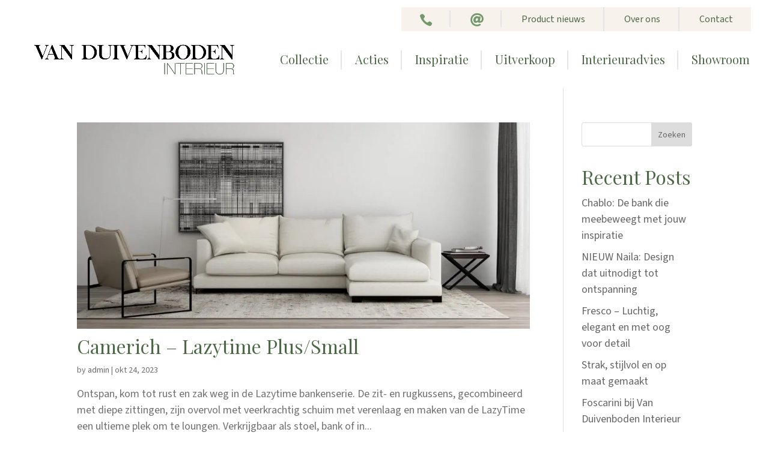

--- FILE ---
content_type: text/css; charset=utf-8
request_url: https://vanduivenboden.nl/wp-content/themes/BohnennWebdesign/style.css?ver=4.27.5
body_size: 2997
content:
/*
Theme Name:  BohnennWebdesign
Theme URI:   http://divithemes.reviews
Version:     1.1
Description: Divi child theme.
Author:      Bohnenn Webdesign
Author URI:  https://www.bohnennwebdesign.nl
Template:    Divi
*/

/*---- Typography ----*/
body {
	font-family: 'Source Sans 3', sans-serif;
	color: #707070;
	font-size: 18px;
	font-weight: 400;
	line-height: 1.5;
}
h1 {
	font-family: 'Playfair Display', serif;
    color: #4B6945;
    font-size: 38px !important;
    font-weight: 400;
    line-height: 1.3;
}
h2 {
	font-family: 'Playfair Display', serif;
    color: #4B6945;
    font-size: 38px !important;
    font-weight: 400;
    line-height: 1.3;
}
h3 {
	font-family: 'Playfair Display', serif;
    color: #4B6945;
    font-size: 24px;
    font-weight: 400;
    line-height: 1.2;
}
h4 {
	font-family: 'Playfair Display', serif;
    color: #4B6945;
    font-size: 26px !important;
    font-weight: 900;
    line-height: 1.2;
	padding-bottom: 20px;
}
.et_pb_button {
	font-family: 'Playfair Display', serif;
}
@media only screen and (max-width: 1500px) {
	h1, h2 {
		font-size: 32px !important;
	}
}

/*---- General ----*/
.et_pb_row, .et-db #et-boc .et-l .et_pb_row {
	width: 90%;
}
.last-module-bottom .et_pb_column {
    display: flex;
    flex-direction: column;
}
.last-module-bottom .et_pb_column > div:last-child {
    margin-top: auto;
}
dt.gallery-icon > a > img {
    aspect-ratio: 1;
    width: 100%;
    object-fit: cover;
	border: 0 !important;
}
.mfp-title {
	display: none !important;
}
.divi-radio-buttons .et_pb_contact_field_radio label {
    text-align: center;
	font-weight: 600;
}
a.dmach-acf-value.et_pb_button {
	width: auto !important;
}
@media only screen and (max-width: 640px) {
	.et_pb_row, .et-db #et-boc .et-l .et_pb_row {
		width: 85%;
	}
}

/*---- WP Gallery ----*/
.et_pb_de_mach_content .et_gallery_item {
    list-style-type: none;
    margin: 0 !important;
    flex: 1;
}
.et_pb_de_mach_content .et_post_gallery {
    display: flex;
    margin-bottom: 20px;
    column-gap: 30px;
}
.et_pb_de_mach_content .et_post_gallery img {
    padding: 0;
    width: 100%;
    aspect-ratio: 1;
    object-fit: cover;
}
.et_pb_de_mach_content .et_post_gallery:after {
    display: none;
}
.et_pb_de_mach_content .et_pb_gallery_image:hover .et_overlay {
	display: none !important;
}

/*---- Menu ----*/
header {
	box-shadow: none !important;
	z-index: 100001 !important;
	transition: background-color 0.4s, color 0.4s, transform 0.4s, opacity 0.4s ease-in-out, -webkit-transform 0.4s, top 0.2s ease !important;
}
#logo {
	margin-top: 0px;
}
#top-menu li {
	padding-right: 40px;
}
#top-menu li a {
	font-family: 'Playfair Display', serif;
	font-weight: 400;
	opacity: 1 !important;
}
#top-menu li a:after {
    height: 32px;
    width: 2px;
    background: #E5E5E5;
    position: absolute;
    right: -22px;
    content: '';
    top: -8px;
}
#top-menu li:last-child a:after {
	display: none !important;
}
ul#et-secondary-nav {
    background: #F7F3EC;
}
#et-secondary-nav li {
	margin-right: 0 !important;
}
#et-secondary-nav li a {
    font-weight: 400;
    padding: 12px 30px;
    border-right: 2px solid #E5E5E5;
}
#et-secondary-nav li:last-child a {
	border-right: 0;
}
.et-fixed-header {
	top: 0px !important;
}
.et-fixed-header #logo {
	margin-top: 0px;
}
#et-secondary-nav li.tel-icon a, #et-secondary-nav li.mail-icon a {
    font-size: 0;
    width: 82px;
}
#et-secondary-nav li.tel-icon a:before {
    content: '\e090';
    font-family: 'ETModules';
    position: absolute;
    font-size: 22px;
    left: 30px;
    top: 8px;
	color: #73986B;
}
#et-secondary-nav li.mail-icon a:before {
    content: "\f1fa";
    font-family: 'FontAwesome';
    position: absolute;
    font-size: 22px;
    left: 30px;
    top: 8px;
    font-weight: 900;
	color: #73986B;
}
#et-secondary-menu>ul>li>a:hover, #et-info-email:hover {
	opacity: 1 !important;
}
@media only screen and (max-width: 1400px) {
	#top-menu li a {
		font-size: 20px !important;
	}
}
@media only screen and (max-width: 1260px) {
	#top-menu li a {
		font-size: 18px !important;
	}
}
@media only screen and (max-width: 1190px) {
	#top-menu li {
		padding-right: 20px;
	}
	#top-menu li a:after {
		right: -13px;
	}
}
@media only screen and (max-width: 1090px) {
	#top-menu li a {
		font-size: 16px !important;
	}
}
@media only screen and (max-width: 1035px) {
	#top-menu li {
		padding-right: 10px;
	}
	#top-menu li a:after {
		display: none !important;
	}
}
@media only screen and (max-width: 980px) {
	.container.et_menu_container {
		width: 90%;
	}
	#logo {
		max-height: 95%;
		max-width: 80% !important;
	}
}
@media only screen and (max-width: 640px) {
	.container.et_menu_container {
		width: 100%;
	}
	#et-top-navigation {
		padding-right: 15px;
	}
}

/*---- Title button row ----*/
.title-button-row .et_pb_column {
    display: flex;
    align-items: center;
    column-gap: 50px;
}
.title-button-row .et_pb_button {
	font-family: 'Source Sans 3', sans-serif;
}
.title-button-row .et_pb_button:after {
	font-weight: 700;
}
@media only screen and (max-width: 640px) {
	.title-button-row .et_pb_column {
		flex-direction: column;
		align-items: flex-start;
	}
}

/*---- Home header ----*/
.home-header .et_pb_slide {
    padding: 0;
}
.home-header .et_pb_slide .et_pb_container {
	height: unset !important;
}
.home-header .et_pb_slider_container_inner {
    padding: 100px 0;
}
.home-header .et_pb_slide_description {
    padding: 0;
    max-width: 40%;
    margin: 0;
    margin-left: 10%;
    text-shadow: unset;
    text-align: left;
    padding: 35px 40px 40px;
    background: rgba(85,85,85,0.65);
    min-width: 480px;
    box-shadow: 0 18px 36px rgba(0,0,0,0.11);
}
@media only screen and (max-width: 640px) {
	.home-header.et_pb_section {
		padding-left: 0 !important;
		padding-right: 0 !important;
		padding-bottom: 0 !important;
	}
	.home-header .et_pb_slide_description {
		min-width: 90%;
		margin-left: 5%;
	}
}

/*---- Home collectie ----*/
.home-collectie .et_pb_column:first-child {
    display: flex;
    column-gap: 50px;
}
.home-collectie .et_pb_main_blurb_image {
    margin-bottom: 10px;
}
.home-collectie .et_pb_blurb h3 {
	padding-bottom: 0;
}
.home-collectie .et_pb_column:last-child {
	display: flex;
	flex-direction: column;
	justify-content: center;
	padding-bottom: 39px;
	max-width: 320px;
}
@media only screen and (max-width: 980px) {
	.home-collectie .et_pb_column:last-child {
		max-width: unset !important;
		padding-bottom: 0 !important;
	}
}
@media only screen and (max-width: 480px) {
	.home-collectie {
		display: flex;
		flex-direction: column-reverse;
		padding-bottom: 0 !important;
	}
	.home-collectie .et_pb_column:first-child {
		flex-direction: column;
		row-gap: 50px;
		margin-bottom: 0;
	}
	.home-collectie .et_pb_column:last-child {
		margin-bottom: 50px;
	}
}

/*---- Pak jouw korting ----*/
@media only screen and (max-width: 1450px) and (min-width: 981px) {
	.pak-jouw-korting {
		background: #4b6945 !important;
		margin-bottom: 50px;
	}
}
@media only screen and (max-width: 640px) {
	.pak-jouw-korting {
		width: 100% !important;
	}
	.et_pb_section .pak-jouw-korting.et_pb_row {
    	width: 100% !important;
    	padding-left: 7.5% !important;
    	padding-right: 7.5% !important;
		padding-bottom: 20px !important;
	}
	.et_pb_section .pak-jouw-korting.et_pb_row .et_pb_column {
		padding: 0;
	}
}

/*---- News LL ----*/
.news-ll {
	width: 100% !important;
}
.news-ll .et_pb_column {
	display: flex;
	flex-direction: column;
}
.news-ll .et_pb_de_mach_thumbnail {
    transition: all .3s ease;
}
.news-ll .et_pb_de_mach_thumbnail:hover {
    xtransform: scale(1.02);
}
.news-ll img {
    aspect-ratio: 6/5;
    object-fit: cover;
	width: 100%;
}
.news-ll .et_pb_de_mach_thumbnail:before {
    content: '';
    width: 100%;
    height: 100%;
    background: #F7F3EC;
    position: absolute;
    right: -12px;
    bottom: -12px;
}
.news-ll h3 {
    font-family: 'Source Sans 3', sans-serif;
    font-size: 18px;
    font-weight: 700;
    color: #000;
}
.news-ll .et_pb_de_mach_view_button {
	margin-top: auto;
}
.news-ll .et_pb_button {
	font-family: 'Source Sans 3', sans-serif;
	text-align: left;
	margin-left: 12px;
	margin-right: 12px;
}

/*---- Team LL ----*/
.team-ll {
	width: 100% !important;
}
.team-ll .et_pb_column {
	display: flex;
	flex-direction: column;
}
.team-ll img {
    xaspect-ratio: 6/5;
    xobject-fit: cover;
	width: 100%;
}
.team-ll .et_pb_de_mach_thumbnail:before {
    content: '';
    width: 100%;
    height: 100%;
    background: #F7F3EC;
    position: absolute;
    right: -12px;
    bottom: -12px;
}
.team-ll h3 {
    font-family: 'Source Sans 3', sans-serif;
    font-size: 18px;
    font-weight: 700;
    color: #000;
}
.team-ll .et_pb_de_mach_acf_item {
	padding-left: 12px;
	padding-right: 12px;
	margin-bottom: 10px;
}

/*---- Showroom global ----*/
.showroom-global:before {
    content: '';
    background: #ffff;
    width: 20%;
    height: 100%;
    position: absolute;
    top: 0;
    right: 0;
}
@media only screen and (max-width: 1200px) and (min-width: 981px) {
	.showroom-global {
		background: #73986b !important;
		margin-bottom: 40px !important;
	}
	.showroom-global:before {
		display: none;
	}
}
@media only screen and (max-width: 980px) {
	.showroom-global:before {
		display: none;
	}
}
@media only screen and (max-width: 640px) {
	.showroom-global {
		width: 100% !important;
		padding-left: 7.5% !important;
		padding-right: 7.5% !important;
		padding-bottom: 30px !important;
	}
	.showroom-global .et_pb_column:first-child {
		margin-bottom: 40px !important;
		padding: 0 !important;
	}
}

/*---- Parent category ----*/
.dmach-cat-desc a {
    font-size: 18px;
    background: #D19102;
    color: #fff !important;
    padding: 8px 20px;
    border-radius: 8px;
    display: table;
    font-family: 'Playfair Display', serif;
    margin-top: 25px;
	transition: all 300ms ease 0ms !important;
	margin-right: auto;
}
.dmach-cat-desc a:hover {
	background: #000;
}
.category-loop .grid-posts {
    grid-gap: 70px !important;
}
.et_pb_de_mach_cat_loop .grid-col {
	display: flex;
	flex-direction: column;
}
.et_pb_de_mach_cat_loop .grid-col .dmach-cat-desc {
    height: 100%;
    display: flex;
    flex-direction: column;
    justify-content: space-between;
}
.category-loop .et_portfolio_image {
    margin-bottom: 25px;
}
.category-loop img {
    aspect-ratio: 3/4;
    object-fit: cover;
    width: 100%;
}
.category-loop .dmach-cat-title {
	margin-bottom: 5px;
	font-size: 24px !important;
}
.et_pb_de_mach_cat_loop .grid-col img {
	transition: all .3s ease;
	display: block
}
.et_pb_de_mach_cat_loop .grid-col:hover img {
	xtransform: scale(1.05);
}
.et_pb_de_mach_cat_loop .grid-col span.et_portfolio_image {
    overflow: hidden;
}
@media only screen and (max-width: 980px) {
	.collectie-archive-first-section {
		padding-top: 20px !important;
	}
	.collectie-archive-first-section > .et_pb_row:not(:last-child) {
		padding-bottom: 20px !important;
	}
	.collectie-archive-first-section > .et_pb_row:not(:last-child) > .et_pb_column {
		margin-bottom: 0 !important;
	}
	.category-loop .grid-posts {
    	grid-gap: 50px !important;
	}
	.et-db #et-boc .et-l .collectie-archive-first-section .et_pb_de_mach_archive_loop_0_tb_body .divi-filter-archive-loop .loop-grid, .collectie-archive-first-section .et_pb_de_mach_archive_loop_0_tb_body .divi-filter-archive-loop .loop-grid {
		grid-row-gap: 50px !important;
		grid-column-gap: 50px !important;
		margin-bottom: 30px !important;
	}
}

/*---- Blank header section ----*/
.blank-header-section {
	min-height: 250px;
	width: calc(100% - 60px);
}

/*---- Product LL ----*/
.product-ll {
	width: 100% !important;
}
.product-ll img {
    aspect-ratio: 1;
    object-fit: cover;
    padding-right: 12px;
    padding-bottom: 12px;
	width: 100%;
}
.product-ll .et_pb_de_mach_thumbnail:before {
	content: '';
	width: calc(100% - 12px);
	height: calc(100% - 12px);
	background: #F7F3EC;
	position: absolute;
	right: 0;
	bottom: 0;
}
.product-ll h3 {
    padding-bottom: 0;
}

/*---- Logo LL ----*/
.logo-ll {
	width: 100% !important;
}
.logo-ll img {
    aspect-ratio: 2/1;
    object-fit: contain;
	width: 100%;
}

/*---- Pagination ----*/
ul.page-numbers {
    column-gap: 5px;
    line-height: 1 !important;
}
ul.page-numbers li {
    border: 0 !important;
    background: #F7F3EC;
}
ul.page-numbers li * {
    height: 36px;
    display: flex !important;
    flex-direction: column;
    justify-content: center;
    min-width: 36px !important;
    text-align: center;
	color: #707070 !important;
}
ul.page-numbers li span.current {
    background: #D19102 !important;
    color: #fff !important;
}

/*---- Single product ----*/
.et_pb_gallery_image img {
    aspect-ratio: 3/2;
    object-fit: cover;
    padding-right: 12px;
    padding-bottom: 12px;
}
.et_pb_gallery_image:before {
	content: '';
	width: calc(100% - 12px);
	height: calc(100% - 12px);
	background: #F7F3EC;
	position: absolute;
	right: 0;
	bottom: 0;
	z-index: -1;
}
body .collectie-gallery .slick-dots {
    bottom: 10px;
}
body .collectie-gallery .slick-dots li button {
    padding: 4px;
}
body .collectie-gallery .slick-next, body .collectie-gallery .slick-prev {
	transition: all .3s ease;
}
body .collectie-gallery .slick-next {
    right: 35px !important;
}
body .collectie-gallery .slick-prev {
	left: 35px !important;
}
body .collectie-gallery .slick-next:before, body .collectie-gallery .slick-prev:before {
	color: #fff !important;
	opacity: 1 !important;
}

/*---- Footer ----*/
footer h4 {
	font-family: 'Source Sans 3', sans-serif;
	font-weight: 600;
}
.gform_wrapper.gravity-theme .gfield input.large, .gform_wrapper.gravity-theme .gfield textarea {
    background: #EEF5ED;
    border: 0;
    padding: 12px 16px;
	color: #4B6945 !important;
	font-size: 18px;
}
.gform_wrapper.gravity-theme .gfield input::placeholder, .gform_wrapper.gravity-theme .gfield textarea::placeholder {
	color: #4B6945 !important;
}
.gform_footer input {
	font-size: 18px;
	padding: 8px 20px;
	font-size: 18px;
	color: #fff !important;
	border: 0;
	line-height: 1.5;
	font-family: 'Playfair Display', serif;
    background: #73986B;
	border-radius: 8px;
	transform: all .3s ease;
	cursor: pointer;
}
.gform_footer input:hover {
	background: #000;
}
.time .et_pb_text_inner, .time .et_pb_text_inner p {
    display: flex;
    flex-wrap: wrap;
	max-width: 220px;
}
.time .et_pb_text_inner *:not(p) {
    width: 50%;
}
.time strong {
	font-weight: 400;
}
.footer-contact {
    display: flex;
    flex-wrap: wrap;
    column-gap: 40px;
}
.footer-contact .et_pb_text {
    width: 100%;
}
@media only screen and (max-width: 640px) {
	.footer-contact {
		flex-direction: column;
	}
	.footer-contact .et_pb_blurb:not(:last-child) {
		margin-bottom: 15px !important;
	}
}

/*---- Timeline ----*/
.timeline .et_pb_text:first-child {
    padding-top: 30px;
    margin-bottom: 10px !important;
}
.timeline .et_pb_row {
	display: flex;
	flex-wrap: wrap;
	column-gap: 120px;
}
.timeline .et_pb_row:before {
    content: '';
    width: 3px;
    height: 100%;
    background: #9A506C;
    position: absolute;
    left: calc(50% - 1.5px);
    top: 0;
}
.timeline .et_pb_row:after {
    content: '';
    width: 15px;
    height: 15px;
    border: 6px solid #9A506C;
    background: #fff;
    border-radius: 100%;
    position: absolute;
    clear: unset !important;
    visibility: visible;
    left: calc(50% - 13.5px);
}
.timeline .et_pb_column {
	width: calc(50% - 60px) !important;
	margin: 0 !important;
}
.timeline strong {
    color: #4B6945;
    display: block;
    font-size: 20px;
}

--- FILE ---
content_type: text/css; charset=utf-8
request_url: https://vanduivenboden.nl/wp-content/et-cache/global/et-divi-customizer-global.min.css?ver=1765878331
body_size: 63
content:
@media only screen and (max-width:1250px) and (min-width:980px){.collectie-archive-first-section>.et_pb_row:last-child>.grid-posts{grid-template-columns:repeat(3,minmax(0,1fr))}}.pum-theme-lightbox .pum-container{padding:0;border:0;border-radius:10px}.pum-theme-lightbox .pum-container img{display:block;border-radius:10px}